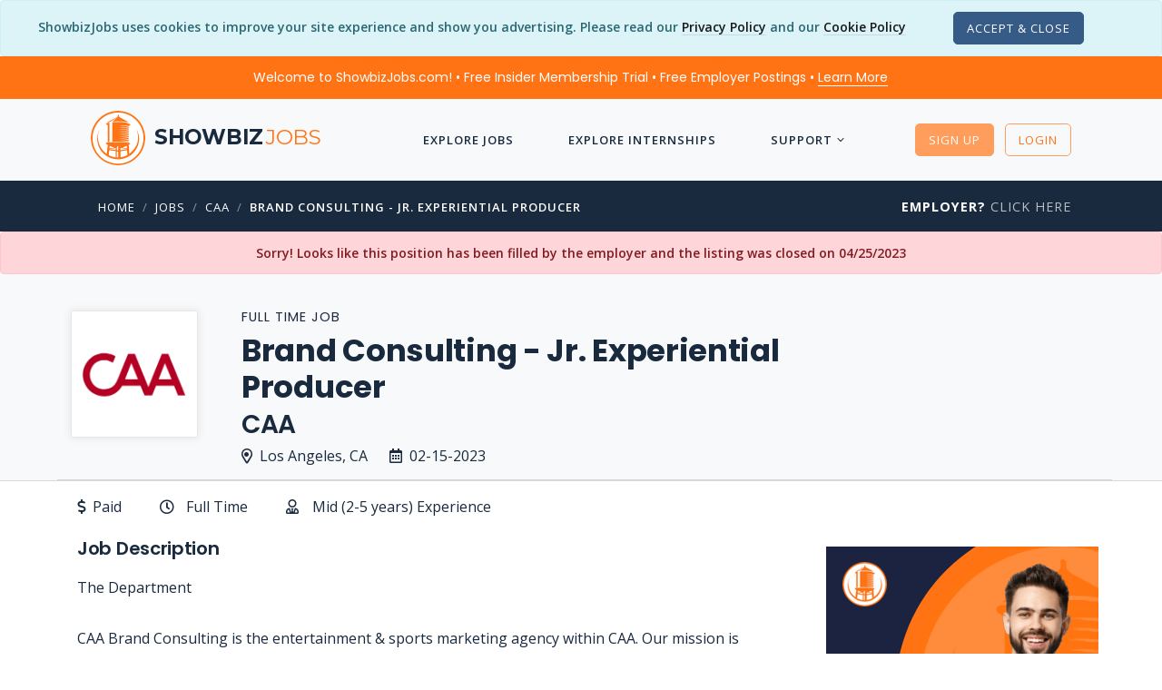

--- FILE ---
content_type: text/html; charset=utf-8
request_url: https://www.showbizjobs.com/jobs/caa-brand-consulting-jr-experiential-producer-in-los-angeles/jid-rzz8y7
body_size: 52747
content:

<!DOCTYPE html>

<html lang="en">
<head>
    
    
<meta charset="utf-8">
<meta http-equiv="Content-Type" content="text/html; charset=utf-8" />
<meta name="viewport" content="width=device-width, initial-scale=1, shrink-to-fit=no">
<meta name="author" content="ShowbizJobs" />
<meta name="description" content="Brand Consulting - Jr. Experiential Producer Job at CAA in Los Angeles, CA">

<!--Preconnects-->

    <link rel="preconnect" href="https://www.googletagmanager.com">
    <link rel="preconnect" href="https://az416426.vo.msecnd.net">
    <link rel="preconnect" href="https://fonts.googleapis.com">

    <link rel="preconnect" href="https://az416426.vo.msecnd.net">




    <!-- Google Tag Manager -->
    <script>(function(w,d,s,l,i){w[l]=w[l]||[];w[l].push({'gtm.start':
    new Date().getTime(),event:'gtm.js'});var f=d.getElementsByTagName(s)[0],
    j=d.createElement(s),dl=l!='dataLayer'?'&l='+l:'';j.async=true;j.src=
    'https://www.googletagmanager.com/gtm.js?id='+i+dl;f.parentNode.insertBefore(j,f);
    })(window,document,'script','dataLayer','GTM-MFKNR83');</script>
    <!-- End Google Tag Manager -->
    <!-- MS Application Insights-->

    <script type="text/javascript">
        var sdkInstance = "appInsightsSDK"; window[sdkInstance] = "appInsights"; var aiName = window[sdkInstance], aisdk = window[aiName] || function (n) { var o = { config: n, initialize: !0 }, t = document, e = window, i = "script"; setTimeout(function () { var e = t.createElement(i); e.src = n.url || "https://az416426.vo.msecnd.net/scripts/b/ai.2.min.js", t.getElementsByTagName(i)[0].parentNode.appendChild(e) }); try { o.cookie = t.cookie } catch (e) { } function a(n) { o[n] = function () { var e = arguments; o.queue.push(function () { o[n].apply(o, e) }) } } o.queue = [], o.version = 2; for (var s = ["Event", "PageView", "Exception", "Trace", "DependencyData", "Metric", "PageViewPerformance"]; s.length;)a("track" + s.pop()); var r = "Track", c = r + "Page"; a("start" + c), a("stop" + c); var u = r + "Event"; if (a("start" + u), a("stop" + u), a("addTelemetryInitializer"), a("setAuthenticatedUserContext"), a("clearAuthenticatedUserContext"), a("flush"), o.SeverityLevel = { Verbose: 0, Information: 1, Warning: 2, Error: 3, Critical: 4 }, !(!0 === n.disableExceptionTracking || n.extensionConfig && n.extensionConfig.ApplicationInsightsAnalytics && !0 === n.extensionConfig.ApplicationInsightsAnalytics.disableExceptionTracking)) { a("_" + (s = "onerror")); var p = e[s]; e[s] = function (e, n, t, i, a) { var r = p && p(e, n, t, i, a); return !0 !== r && o["_" + s]({ message: e, url: n, lineNumber: t, columnNumber: i, error: a }), r }, n.autoExceptionInstrumented = !0 } return o }(
            {
                instrumentationKey: "d712a1cd-d223-4d31-a9a7-551203426107"
            }
        ); (window[aiName] = aisdk).queue && 0 === aisdk.queue.length && aisdk.trackPageView({});
    </script>



<!-- SEO Meta Tags -->
<meta property="fb:app_id" content="111597540863" />
<meta property="og:title" content="Brand Consulting - Jr. Experiential Producer Job - CAA - Los Angeles, CA (EXPIRED) | ShowbizJobs.com" />
<meta property="og:type" content="website" />
<meta property="og:description" content="The Jr. Experiential Producer will support an account in CAA&#x27;s Brand Consulting department in Los Angeles, specifically providing support for a highly matrixed telecom and entertainment client" />
<meta property="og:url" content="https://www.showbizjobs.com/jobs/caa-brand-consulting-jr-experiential-producer-in-los-angeles/jid-rzz8y7" />
<meta property="og:image" content="https://showbizjobsblobcdn.azureedge.net/logos/c/caa/caa-logo-2020-62528-thumb.png" />
<meta property="og:image:type" content="image/png" />


<meta name="twitter:site" content="@showbizjobs" />
<meta name="twitter:domain" content="showbizjobs.com" />
<meta name="twitter:title" content="Brand Consulting - Jr. Experiential Producer Job - CAA - Los Angeles, CA (EXPIRED) | ShowbizJobs.com" />
<meta name="twitter:description" content="The Jr. Experiential Producer will support an account in CAA&#x27;s Brand Consulting department in Los Angeles, specifically providing support for a highly matrixed telecom and entertainment client" />
<meta name="twitter:creator" content="@showbizjobs" />
<meta name="twitter:image" content="https://showbizjobsblobcdn.azureedge.net/logos/c/caa/caa-logo-2020-62528-thumb.png" />
<meta name="twitter:card" content="summary">
<!-- End SEO Meta Tags -->


<title>Brand Consulting - Jr. Experiential Producer Job - CAA - Los Angeles, CA (EXPIRED) | ShowbizJobs</title>
<!-- Favicon -->
<link href="https://showbizjobssitecdn.azureedge.net/assets4/images/favicon.ico" rel="shortcut icon">

<link rel="apple-touch-icon" sizes="57x57" href="https://showbizjobssitecdn.azureedge.net/assets4/images/main/logos/apple-touch-icons/apple-touch-icon-57x57.png" />
<link rel="apple-touch-icon" sizes="72x72" href="https://showbizjobssitecdn.azureedge.net/assets4/images/main/logos/apple-touch-icons/apple-touch-icon-72x72.png" />
<link rel="apple-touch-icon" sizes="114x114" href="https://showbizjobssitecdn.azureedge.net/assets4/images/main/logos/apple-touch-icons/apple-touch-icon-114x114.png" />
<link rel="apple-touch-icon" sizes="144x144" href="https://showbizjobssitecdn.azureedge.net/assets4/images/main/logos/apple-touch-icons/apple-touch-icon-144x144.png" />

<link href="https://docs.showbizjobs.com/siteassets/lib/fontawesome5/css/all.css" rel="stylesheet">

<!-- CSS -->

<link href="/assets4/css2/mincss.min.css?hash=3qd32" rel="stylesheet" />

<!-- Libraries -->
<script src="/lib/jquery/jquery.min.js"></script>
    

    <link rel="canonical" href="https://www.showbizjobs.com/jobs/caa-brand-consulting-jr-experiential-producer-in-los-angeles/jid-rzz8y7" />




    <style>
        #coverletter1 .trumbowyg {
            min-height: 250px !important;
        }

        .blurtext {
            -webkit-filter: blur(5px);
            -moz-filter: blur(5px);
            -o-filter: blur(5px);
            -ms-filter: blur(5px);
            filter: blur(5px);
        }

        .oneline {
            white-space: nowrap;
            overflow: hidden;
            text-overflow: ellipsis;
        }

        .tab-style4 .nav-tabs {
            border-bottom: none;
        }


        .countdown {
            display: -webkit-box;
            display: -webkit-flex;
            display: -ms-flexbox;
            display: flex;
        }

            .countdown div {
                width: 33%;
                text-align: center;
            }

    </style>

    <!-- Removing AMP -->








</head>


<body>

        <!-- Google Tag Manager (noscript) -->
        <noscript>
            <iframe src="https://www.googletagmanager.com/ns.html?id=GTM-MFKNR83"
                    height="0" width="0" style="display:none;visibility:hidden"></iframe>
        </noscript>
        <!-- End Google Tag Manager (noscript) -->


        <div class="modal fade" id="register-modal" tabindex="-1" role="dialog" aria-labelledby="registerLabel" aria-hidden="true" style="z-index: 2000;">
            <div class="modal-dialog modal-dialog-centered" role="document">
                <div class="modal-content">
                    <div class="modal-header bg-primary">
                        <h5 class="modal-title text-white" id="registerModalLabel">Register</h5>
                        <button type="button" class="close text-white" data-dismiss="modal" aria-label="Close">
                            <span aria-hidden="true"><i class="font-14 far fa-times"></i></span>
                        </button>
                    </div>
                    <div class="modal-body">


                        <div class="text-center mb-4">
                            <h4 class="mb-4">Choose Your Account Type</h4>
                            <div>
                                <a class="button btn button-lg button-radius btn-success mr-4" rel="noindex" href="/register">Job Seeker</a>
                                <a class="button button-lg button-radius btn btn-dark" rel="noindex" href="/identity/account/registeremployer">Employer</a>
                            </div>
                        </div>

                    </div>




                </div><!-- end modal-content -->
            </div><!-- end modal-dialog -->
        </div><!-- end modal -->


    <wrapper class="bg-grey-lightest d-flex flex-column">

        






    <script>var OKtoTrack = "false"</script>
    <div id="cookieConsent" class="alert alert-info alert-dismissible fade show text-center mb-0" role="alert">
        <span class="mb-3">
            ShowbizJobs uses cookies to improve your site experience and show you advertising.  Please read our <a class="text-link-8" href="/privacy">Privacy Policy</a>
            and our <a class="text-link-8" href="/cookies">Cookie Policy</a>
        </span>

        <span class="d-block d-xl-inline mt-3 mt-xl-0 p-0">
            <button type="button" class="ml-5 btn btn-xs button-radius btn-dark" data-dismiss="alert" aria-label="Close" data-cookie-string=".AspNet.Consent=yes; expires=Fri, 15 Jan 2027 06:52:29 GMT; path=/; secure; samesite=none">
                <span aria-hidden="true">Accept &amp; Close</span>
            </button>

        </span>


    </div>
    <script>
        (function () {
            var button = document.querySelector("#cookieConsent button[data-cookie-string]");
            button.addEventListener("click", function (event) {
                document.cookie = button.dataset.cookieString;
            }, false);
        })();
    </script>
<!--Preheader-->    <div id="specialoffer" class="alert bg-primary text-center font-weight-normal text-white font-family-tertiary mb-0" role="alert" style="border-radius: 0;">

        <span class="mr-4">
            <a class="text-white text-decoration-none" href="#" data-toggle="modal" data-target="#welcomeModalCenter">Welcome to ShowbizJobs.com! • Free Insider Membership Trial • Free Employer Postings • <span class="text-link-8 text-white">Learn More</span></a>
        </span>

        <span id="emplink" class="text-nowrap d-none"><a class="text-white text-nowrap text-decoration-none" href="/employer"><strong  class="text-decoration-none">Employer?</strong> <span class="text-link-8 text-white">Click Here</span></a></span>

    </div>

<!-- Modal -->
<div class="modal fade" id="welcomeModalCenter" tabindex="-1" role="dialog" aria-labelledby="welcomeModalCenterTitle" aria-hidden="true">
    <div class="modal-dialog modal-dialog-centered modal-lg" role="document">
        <div class="modal-content">
            <div class="modal-header bg-primary-light">
                <h5 class="modal-title text-white" id="welcomeModalCenterTitle">Find Your Dream Job Today!</h5>
                <button type="button" class="close text-white" data-dismiss="modal" aria-label="Close">
                    <span aria-hidden="true">&times;</span>
                </button>
            </div>
            <div class="modal-body">
                <div class="row">
                    <div class="col-10 offset-1">
                        <div class="text-center py-2"><img src="https://showbizjobssitecdn.azureedge.net/assets4/images/showbizlogo_lg_180.png" style="height: 90px; width: 90px;" alt="logo"/></div>
                        <h5 class="mt-3 text-center font-weight-semi-bold">More jobs. Better features. 3-Day Free Insider Membership Trial</h5>
                        <p>
                            We’ve been connecting people in entertainment to the jobs they want since 1995 — but the industry doesn’t stay still. And neither do we.
                        </p>
                        <h6>Insider Membership</h6>
                        <p>
                            Our Insider Membership is for anyone looking for that extra edge over the competition.
                            It’s a monthly membership (you can cancel any time) and gives you advantages like:
                        </p>
                        <ul class="list-icon list-icon-arrow">
                            <li>First Look: See job listings 48 hours before they go live to the public site</li>
                            <li>Job Mapping: See at a glance where jobs are located</li>
                            <li>Daily Alerts: Wake up to a list of jobs that meet your preferences</li>
                            <li>Track applications, save resumes to your profile, and more!</li>
                        </ul>
                        <h6 class="mt-4">Free 3-Day Trial</h6>
                        <p>
                            Not sure whether you will use the extra features?  No problem - Our monthly membership has a free 3-Day Trial with full functionality.
                            Cancel anytime during the trial and you won't be charged. So give it a shot, see what you think… and get that much closer to landing your dream job.
                        </p>

                    </div>
                </div>


            </div>
            <div class="modal-footer">
                <a href="/features/" class="btn btn-sm button-radius btn-primary text-white">Check Out the Insider Membership Features</a>
                <button type="button" class="btn btn-sm button-radius btn-outline-secondary" data-dismiss="modal">Close</button>
            </div>
        </div>
    </div>
</div>







        




<header>
    <nav class="navbar navbar-transparent">
        <div class="container">
            <a href="/">
                <div class="navbar-brand" href="/">
                    <img src="https://showbizjobssitecdn.azureedge.net/assets4/images/showbizlogo_lg_240.png" alt="showbizlogo" style="height: 60px; width: 60px; min-height: 60px; min-width: 60px;" />
                    <h5 class="font-weight-semi-bold d-none d-md-inline">showbiz<span class="font-weight-light">jobs</span></h5>


                </div>
            </a>

            <a class="font-weight-bold text-uppercase d-lg-none" href="/jobs">Jobs</a>
            <a class="font-weight-bold text-uppercase d-lg-none" href="/internships">Interns</a>

            <ul class="nav m-auto text-white-01 dropdown-icon-arrow">

                <!-- add 'dropdown-dark/dropdown-grey/dropdown-transparent/dropdown-transparent-dark' -->
                <!-- Basic link -->
                <!-- Dropdown -->
                    <li class="nav-item d-lg-none">
                        <a id="LoginButton" class="nav-link" rel="noindex" href="/login?returnurl=%2Fjobs%2Fcaa-brand-consulting-jr-experiential-producer-in-los-angeles%2Fjid-rzz8y7"><i class="far fa-unlock mr-2"></i> Login</a>
                    </li>
                    <li class="nav-item d-lg-none">
                        <a id="SignupButton" class="nav-link" rel="noindex" href="/register"><i class="far fa-user-plus mr-2"></i> Sign Up</a>
                    </li>


                    <li class="nav-item">
                        <a class="nav-link" href="/jobs">Explore Jobs</a>
                    </li>
                    <li class="nav-item">
                        <a class="nav-link" href="/internships">Explore Internships</a>
                    </li>
                    <li class="nav-item nav-dropdown">
                        <a class="nav-link" href="#">Support</a>
                        <ul class="dropdown-menu">
                            <li><a href="/support#JobSeekerFAQ">FAQ</a></li>
                            <li><a href="/features">Membership Features</a></li>
                            <li><a href="/support/contact">Contact Us</a></li>
                            <li class="separator1"></li>
                            <li><a href="/support#61000101492">Job Search Advice</a></li>
                            <li><a href="/support#61000167269">Avoiding Scams</a></li>

                        </ul>
                    </li>





            </ul><!-- end nav -->
            <!-- Icons -->
            <ul class="list-horizontal-unstyled">
                    <li class="ml-2 d-none d-lg-inline">

                        <a id="LoginButton2" href="#" class="button-xs btn btn-primary button-radius button-hover-float mt-0" data-toggle="modal" data-target="#register-modal">Sign Up</a>

                    </li>
                    <li class="ml-2 d-none d-lg-inline">
                        <a id="SignupButton2" rel="noindex" class="button-xs btn btn-outline-primary button-radius button-hover-float" href="/login?returnurl=%2Fjobs%2Fcaa-brand-consulting-jr-experiential-producer-in-los-angeles%2Fjid-rzz8y7">Login</a>
                    </li>
                    <!-- Nav Toggle button -->
                    <li class="nav-item d-lg-none">
                        <button class="nav-toggle-btn position-right ml-3" aria-label="ToggleNav">
                            <span class="lines"></span>
                        </button>
                    </li>

            </ul>

        </div><!-- end container -->
    </nav>

</header>










        <!-- Breadcrumb -->

        <div class='bg-secondary pt-3 pb-3'> <div class='container'> <div class='row'> <div class='col-12 col-md-9'> <nav class='text-left pl-2'> <ul class='breadcrumb'><li class='breadcrumb-item text-white'><a href='/'>Home</a></li><li class='breadcrumb-item'><a href='/jobs'>Jobs</a></li><li class='breadcrumb-item'><a href='/jobs/company/caa'>CAA</a></li><li class='breadcrumb-item'><a href='/jobs/caa-brand-consulting-jr-experiential-producer-in-los-angeles/jid-rzz8y7'>Brand Consulting - Jr. Experiential Producer</a></li></ul> </nav> </div> <div class='col-md-3 text-right d-none d-lg-block'><a href='/employer' class='heading-uppercase'><strong class='text-white'>Employer?</strong> Click Here</a> </div> </div> </div> </div>

        <!-- Body section -->

        <main id="content" role="main" class="flex-fill">

            







            <div class="alert alert-danger m-0 text-center" role="alert">
                Sorry!  Looks like this position has been filled by the employer and the listing was closed on 04/25/2023
            </div>
        <div id="postingheader" class="section-sm pb-0 pl-2">
            <div class="container px-1">
                <div class="row">
                    <div class="col-12 col-md-8 col-lg-9 mb-2">


                        


<div class="d-sm-flex flex-row">

    <div class="">

        <div class="companylogo-lg box-shadow mr-5">

                <img class="mx-auto" src="https://showbizjobsblobcdn.azureedge.net/logos/c/caa/caa-logo-2020-69356.png" alt="company_logo">



        </div>
    </div>
        <div class="">

            <h4 class="heading-uppercase line-height-100">
                Full Time Job
            </h4>
            <h1 class="font-weight-bold line-height-120 text-dark">Brand Consulting - Jr. Experiential Producer</h1>
            <h2 class="line-height-100 mt-2 mb-2">
                CAA




            </h2>
            <div>
                <span class="mr-4 font-weight-500 text-nowrap mb-2 float-left"><i class="far fa-map-marker-alt mr-2"></i>Los Angeles, CA</span>
                <span class="font-weight-500 text-nowrap float-left"><i class="far fa-calendar-alt mr-2"></i>02-15-2023</span>
            </div>

        </div>

   


</div>












                    </div>






                </div>

                    <div class="row">

                        <div class="col-12 border-bottom pb-1">
                            &nbsp;
                        </div>


                    </div>





            </div><!-- end container -->
        </div>
        <div id="details_apply" class="bg-white border-top">
            <div class="container">

                <div class="row">

                    <div class="col-12 px-0">

                        <div class="tab-content">

                            <div class="tab-pane fade show active" id="postingdetails1" role="tabpanel" aria-labelledby="postingdetails1-tab">


                                



<div id="postingdetails" class="bg-white">



    <div class="pt-3 mb-2">

        <div class="row pb-2">

            <div class="col-12">

                <ul class="list-inline">


                    <li class="mr-4"><span class=""><i class="mr-1 far fa-dollar-sign"></i> Paid</span></li>
                    <li class="mr-4"><i class="far fa-clock mr-1"></i>Full Time</li>

                        <li class="mr-4"><i class="far fa-user-tie mr-1"></i>Mid (2-5 years) Experience</li>




                </ul>

            </div>

        </div>


    </div>



    <div class="row mb-2">
        <!-- Main Section -->
        <div id="postingdescription" class="col-12 col-lg-8 order-1 mb-0">





            <div class="row">

                <div class="col-12">
                    <h6 class="font-20">Job Description</h6>

                    The Department<br />
<br />
CAA Brand Consulting is the entertainment & sports marketing agency within CAA. Our mission is to drive cultural brand relevance for our clients by tapping into CAA's connectivity to pop culture. Leveraging our deep relationships and influence with studios, networks, labels, leagues, teams, venues, events, media, and content platforms, we provide a range of strategic and marketing consulting services to corporate clients around their entertainment & sports strategies.<br />
<br />
The Role<br />
<br />
The Jr. Experiential Producer will support an account in CAA's Brand Consulting department in Los Angeles, specifically providing support for a highly matrixed telecom and entertainment client. This role will work cross-functionally with internal/external stakeholders including account teams, properties, vendors, clients, and agencies, to plan and execute live/experiential events. The ideal candidate has an interest and prior experience in experiential marketing production.<br />
<br />
Duties & Responsibilities:<br />
• Work on brand client experiential projects from start to finish (briefing to execution).<br />
• Facilitate consistent and comprehensive communications with clients, vendors, and internal teams (e.g., status reports, meeting notes/recaps, follow-ups, etc.).<br />
• Participate in development of initial concepts and act as liaison during creative process (e.g., renderings, signage, POS, etc.).<br />
• Researching experiential vendors, fabricators, and technology partners.<br />
• Develop and manage timelines, run of show, budgets and reconciliation.<br />
• On-site event logistics management such as inventory maintenance, premium procurement, brand ambassador training, etc.<br />
• Establish effective relationships across department multi-disciplinary teams.<br />
• Ensure all agency protocols are being followed including vendor agreements, accounting processes, recaps, etc.<br />
• Utilize agency resources appropriately and efficiently.<br />
• Efficiently handle administrative duties (e.g., conference call agendas and notes, team meeting schedules, expense reports, etc.).<br />
• Demonstrate highest level of critical thinking with focus on proactiveness, attention to detail and ability to work both independently and in a team environment.<br />
• Support senior production team members as needed.<br />
<br />
Requirements:<br />
• Bachelor's degree in Marketing, Advertising, or related discipline strongly preferred.<br />
• 2+ years' experience in event production.<br />
• Agency or property experience highly preferred.<br />
• Direct client servicing experience and strong relationships building skills.<br />
• Creative and strategic thinker.<br />
• Strong writing and presentation skills.<br />
• Budgeting and reconciliation proficiency.<br />
• Proficient in Excel & PowerPoint.<br />
• Travel required (up to 25% both locally and nationally)<br />
• Weekends as needed.<br />
• Bilingual (Spanish/English) is a plus.<br />
<br />
Location<br />
<br />
This role will be based out of the Los Angeles office Tuesday-Thursday and remote Monday and Friday.<br />
<br />
Compensation: The annual base salary for this position is in the range of $55,000-$65,000.  This position also is eligible for benefits and discretionary bonus. Ultimately, the salary may vary based upon, but not limited to, relevant experience, time in role, business sector, and geographic location, among other criteria. Please talk with a CAA Recruiter to learn more.<br />
<br />
Please provide complete and legible information.  An incomplete application may affect your consideration for employment.<br />
<br />
The Company also complies with the Americans with Disabilities Act and applicable state and local laws with regard to providing reasonable accommodation for qualified individuals with disabilities.<br />
<p id='jobcode'>Jobcode:  Reference SBJ-rzz8y7-3-15-155-168-42 in your application.</p>

                </div>

            </div>







          



        </div>

        <div class="col-12 col-lg-4 order-2 pr-0 mr-0 mt-3">

                    <iframe id="details_ad" frameBorder="0" scrolling="no" class="mb-4 float-lg-right" src="/ads/sbj_ad1_600/index.html?rnd=t3q" width="300" height="600" frameBorder="0">
                    </iframe>




            <div class="border-all border-xxlight bg-grey p-3 float-lg-right mb-3" style="width: 300px;">
                <h6 class="heading-uppercase mb-3">Find More Jobs Like This</h6>
                <ul class="list-icon list-icon-arrow font-14">

                                    <li><a class="text-link-9" href="/jobs/category/marketing-advertising">Marketing &amp; Advertising Jobs</a></li>
                                
                                    <li><a class="text-link-9" href="/jobs/category/talent-agency-management">Talent Agency &amp; Management Jobs</a></li>
                                

                        <li><a class="text-link-9" href="/jobs/company/caa">Jobs at CAA</a></li>

                            <li><a class="text-link-9" href="/jobs/location/city/los-angeles">Jobs in Los Angeles</a></li>

                            <li>
                                <a class="text-link-9" href="/jobs/jobtitle/brand-consulting---jr.-experiential-producer">Brand Consulting - Jr. Experiential Producer Jobs</a>
                            </li> 


                    <li id="similarlink" class="mt-3"><a class="text-link-9" href="#similarjobs"><span class="font-weight-semi-bold">Similar Listings</span> <span class="font-12">(Company/Location)</span></a></li>






                </ul>


            </div>






        </div>

    </div>



        <div class="row mt-2 mb-4">

            <div class="col-12 mt-3">

                <div class="border-all border-radius p-3 pl-4 pr-4">
                    <h6 class="font-20">Company Profile</h6>
                    <h6>CAA</h6>

                    <p>Creative Artists Agency (CAA), is the world’s leading full service entertainment, media, and sports agency.  We represent many of the most successful professionals working in television, film, music, theatre, video games, sports, and digital content.</p>






                </div>


            </div>

        </div>



</div>



                                <div id="similarjobs">

                                    

    <div class="container mt-3 ">


        <div class="section-xs">

            <hr class="bg-black-03 mb-3" style="display: block; margin: auto; width: 50%">

            <div class="row">


                <div class="col-12">

                    <h4 class="text-center mb-5">Similar Listings</h4>

                    <div class="page-grid column-2">
                        <!-- 1 -->

                            <div class="page-grid-box">
                                <div class="page-img" style="min-height: 100px;">

                                        <img class="mx-auto" src="https://showbizjobsblobcdn.azureedge.net/logos/c/caa/caa-logo-2020-69356.png" alt="Company Logo">

                                </div>
                                <div class="page-content">


                                        <a href="/jobs/caa-brand-consulting-account-executive-experiential-in-los-angeles/jid-12ox1x">
                                            <h5 class="font-weight-normal m-0 line-height-140 oneline">Brand Consulting - Account Executive, Experiential</h5>
                                            <p class="font-small font-weight-normal">
                                                CAA <br />
                                                Los Angeles, CA
                                            </p>
                                        </a>

                                </div>
                            </div>
                            <div class="page-grid-box">
                                <div class="page-img" style="min-height: 100px;">

                                        <img class="mx-auto" src="https://showbizjobsblobcdn.azureedge.net/logos/u/unitedtalentagency/unitedtalentagency-logo-2020-68029.png" alt="Company Logo">

                                </div>
                                <div class="page-content">


                                        <a href="/jobs/united-talent-agency-associate-talent-strategy-in-los-angeles/jid-eo82o5">
                                            <h5 class="font-weight-normal m-0 line-height-140 oneline">Associate, Talent Strategy</h5>
                                            <p class="font-small font-weight-normal">
                                                United Talent Agency <br />
                                                Los Angeles, CA
                                            </p>
                                        </a>

                                </div>
                            </div>
                            <div class="page-grid-box">
                                <div class="page-img" style="min-height: 100px;">

                                        <img class="mx-auto" src="https://showbizjobsblobcdn.azureedge.net/logos/n/netflix/netflix-logo-2020-10668.png" alt="Company Logo">

                                </div>
                                <div class="page-content">


                                        <a href="/jobs/netflix-staff-product-designer-new-content-experiences-video-podcasts-in-los-angeles/jid-5bkv83">
                                            <h5 class="font-weight-normal m-0 line-height-140 oneline">Staff Product Designer, New Content Experiences- Video Podcasts</h5>
                                            <p class="font-small font-weight-normal">
                                                Netflix <br />
                                                Remote / Virtual
                                            </p>
                                        </a>

                                </div>
                            </div>
                            <div class="page-grid-box">
                                <div class="page-img" style="min-height: 100px;">

                                        <img class="mx-auto" src="https://showbizjobsblobcdn.azureedge.net/logos/s/sunshinesachs/sunshinesachs-logo-2022-62556.png" alt="Company Logo">

                                </div>
                                <div class="page-content">


                                        <a href="/jobs/sunshine-sachs-morgan-lylis-senior-account-director-brand-integration-in-los-angeles/jid-36veyn">
                                            <h5 class="font-weight-normal m-0 line-height-140 oneline">Senior Account Director, Brand Integration</h5>
                                            <p class="font-small font-weight-normal">
                                                Sunshine Sachs Morgan &amp; Lylis <br />
                                                Los Angeles, CA
                                            </p>
                                        </a>

                                </div>
                            </div>


                    </div>

                </div>



            </div>



        </div>

    </div>




                                </div>
                            </div>



                        </div>

                    </div>

                </div>


            </div>
        </div>



<div class="modal fade" id="member-modal" tabindex="-1" role="dialog" aria-labelledby="memberLabel" aria-hidden="true">
    <div class="modal-dialog modal-lg modal-dialog-centered" role="document">
        <div class="modal-content">
            <div class="modal-header bg-primary">
                <h5 class="modal-title text-white" id="memberModalLabel">First Look Preview</h5>
            </div>

            <div class="modal-body">

                <div>
                    <h3 class="text-center font-weight-bold mt-4">
                        Insider Members Only
                    </h3>

                    <div class="text-center">

                        <a class="mr-1 mt-1 mb-3 btn btn-md button-radius btn-primary" rel="noindex" href="/login?returnurl=%2Fjobs%2Fcaa-brand-consulting-jr-experiential-producer-in-los-angeles%2Fjid-rzz8y7">Login</a>

                    </div>


                    <div class="row">

                        <div class="col-12 col-md-8 offset-md-2">

                            <h6 class="text-center font-weight-normal">
                                Our Insider Members get a <strong>First Look Preview</strong> of all new jobs for <strong class="text-nowrap">48 hours</strong>.
                                Non-members can view this <span class="text-nowrap">posting for <strong>FREE</strong> in:</span>
                            </h6>

                            <div class="d-flex justify-content-center">
                                <div style="width: 300px;" class="countdown" data-countdown="2/17/2023 3:14:19 AM UTC"></div>
                            </div>


                        </div>

                    </div>



                </div>




            </div>

            <div class="modal-footer d-flex justify-content-center">
                <div class="text-center">

                    <a class="mr-1 mb-2 btn btn-md button-radius btn-success font-weight-bold text-secondary d-inline-block" href="/Features">Can't Wait?  Free 3-Day Trial</a>

                    <a id="explorelistings" href="#" class="mb-2 btn btn btn-md button-radius btn-light d-none d-lg-inline-block" onclick="ExploreMore()">Explore More Jobs</a>
                    <a id="explorelistings2" href="/jobs" class="mb-2 btn btn btn-md button-radius btn-light d-lg-none">Explore More Jobs</a>

                </div>


            </div>

        </div><!-- end modal-content -->
    </div><!-- end modal-dialog -->
</div><!-- end modal -->



<div class="modal fade" id="member-save-modal" tabindex="-1" role="dialog" aria-labelledby="membersaveLabel" aria-hidden="true">
    <div class="modal-dialog modal-lg modal-dialog-centered" role="document">
        <div class="modal-content">
            <div class="modal-header bg-primary">
                <h5 class="modal-title text-white" id="memberSaveModalLabel">Insider Member Feature</h5>
            </div>

            <div class="modal-body">

                <h3 class="text-center font-weight-bold mt-4">
                    Insider Members Only
                </h3>

                <h6 class="text-center">
                    The Save Posting feature is available <span class="text-nowrap">to Insider Members Only.</span>
                </h6>

                <div class="row">

                    <div class="col-12 col-md-10 offset-md-1">

                        <p>
                            Our Insider Membership is for anyone looking for that extra edge over the competition.
                            It’s a monthly membership (you can cancel any time) and gives you advantages like:
                        </p>
                        <ul class="list-icon list-icon-arrow">
                            <li>First Look: See job listings 48 hours before they go live to the public site</li>
                            <li>Job Mapping: See at a glance where jobs are located</li>
                            <li>Daily Alerts: Wake up to a list of jobs that meet your preferences</li>
                            <li>Track applications, save resumes to your profile, and more!</li>
                        </ul>


                    </div>

                </div>




            </div>

            <div class="modal-footer">
                <a class="mr-1 mb-2 btn btn-md button-radius btn-success font-weight-bold text-secondary" href="/Features">Free 3-Day Insider Membership Trial</a>
                <a class="mr-1 mb-2 btn btn-md button-radius btn-primary" rel="noindex" href="/login?returnurl=%2Fjobs%2Fcaa-brand-consulting-jr-experiential-producer-in-los-angeles%2Fjid-rzz8y7">Login</a>
                <button type="button" class="btn mb-2 btn-md button-radius btn-outline-secondary" data-dismiss="modal">Close</button>
            </div>



        </div><!-- end modal-content -->
    </div><!-- end modal-dialog -->
</div><!-- end modal -->










        </main>
        <!-- end Body section -->


        <footer>

            
<div class="section-sm mt-0 bg-dark-lighter">
    <div class="container">
        <div class="row align-items-center">
            <div class="col-12 col-md-3 text-center text-md-left order-md-1 footer-brand">

                <h3 class="font-weight-semi-bold">Showbiz<span class="font-weight-light">jobs</span></h3>

            </div>
            <div class="col-12 col-md-3 text-center text-md-right order-md-3">
                <ul class="list-inline">
                    <li><a href="https://www.facebook.com/ShowbizJobscom-129077107869" aria-label="Follow ShowbizJobs on Facebook"><i class="fab fa-facebook-f text-white-07" aria-hidden="true"></i></a></li>
                    <li><a href="https://twitter.com/showbizjobs" aria-label="Follow ShowbizJobs on Twitter"><i class="fab fa-twitter text-white-07" aria-hidden="true"></i></a></li>
                    <li><a href="https://www.linkedin.com/groups/44880/" aria-label="Join ShowbizJobs group on LinkedIn"><i class="fab fa-linkedin text-white-07" aria-hidden="true"></i></a></li>
                    <li><a href="https://disboard.org/server/817080876923617320" aria-label="Join ShowbizJobs community on Discord"><i class="fab fa-discord text-white-07" aria-hidden="true"></i></a></li>
                </ul>
            </div>
            <div class="col-12 col-md-6 text-center order-md-2">
                <ul class="list-inline font-small uppercase font-weight-normal">
                    <li><a class="text-link-7 text-white-custom7" href="/">Home</a></li>
                    <li><a class="text-link-7 text-white-custom7" href="/about">About</a></li>
                    <li><a class="text-link-7 text-white-custom7" href="/employer">Employers</a></li>
                    <li><a class="text-link-7 text-white-custom7" href="/blog">Blog</a></li>
                    <li><a class="text-link-7 text-white-custom7" href="/support">Support</a></li>
                </ul>
            </div>
        </div><!-- end row -->
    </div><!-- end container -->
</div>
<div class="section-xs bg-dark-lighter p-2">
    <div class="container text-center">
        <p class="font-13"><a href="/privacy" class="text-link-8">Privacy Policy</a><a href="/cookies" class="ml-4 text-link-8">Cookie Policy</a></p>
        <p class="font-13">&copy; 2026 ShowbizJobs All Rights Reserved.  Use of this site is subject to certain <a href="/terms" class="text-link-8">Terms and Conditions</a>.</p>

    </div><!-- end container -->
</div>


        </footer>

    </wrapper>


    <!-- ***** JAVASCRIPT ***** -->

    <script defer src="/lib/bootstrapbundle/dist/js/bootstrap.bundle.min.js"></script>


    





<script type="application/ld+json">
            {
            "@context": "http://schema.org",
            "@type": "JobPosting",
            "title": "Brand Consulting - Jr. Experiential Producer [Los Angeles]",
            "description": "&lt;p&gt;&#xD;&#xA;The Department&lt;br /&gt;&#xD;&#xA;&lt;br /&gt;&#xD;&#xA;CAA Brand Consulting is the entertainment &amp; sports marketing agency within CAA. Our mission is to drive cultural brand relevance for our clients by tapping into CAA&#x27;s connectivity to pop culture. Leveraging our deep relationships and influence with studios, networks, labels, leagues, teams, venues, events, media, and content platforms, we provide a range of strategic and marketing consulting services to corporate clients around their entertainment &amp; sports strategies.&lt;br /&gt;&#xD;&#xA;&lt;br /&gt;&#xD;&#xA;The Role&lt;br /&gt;&#xD;&#xA;&lt;br /&gt;&#xD;&#xA;The Jr. Experiential Producer will support an account in CAA&#x27;s Brand Consulting department in Los Angeles, specifically providing support for a highly matrixed telecom and entertainment client. This role will work cross-functionally with internal/external stakeholders including account teams, properties, vendors, clients, and agencies, to plan and execute live/experiential events. The ideal candidate has an interest and prior experience in experiential marketing production.&lt;br /&gt;&#xD;&#xA;&lt;br /&gt;&#xD;&#xA;Duties &amp; Responsibilities:&lt;br /&gt;&#xD;&#xA;&#x2022; Work on brand client experiential projects from start to finish (briefing to execution).&lt;br /&gt;&#xD;&#xA;&#x2022; Facilitate consistent and comprehensive communications with clients, vendors, and internal teams (e.g., status reports, meeting notes/recaps, follow-ups, etc.).&lt;br /&gt;&#xD;&#xA;&#x2022; Participate in development of initial concepts and act as liaison during creative process (e.g., renderings, signage, POS, etc.).&lt;br /&gt;&#xD;&#xA;&#x2022; Researching experiential vendors, fabricators, and technology partners.&lt;br /&gt;&#xD;&#xA;&#x2022; Develop and manage timelines, run of show, budgets and reconciliation.&lt;br /&gt;&#xD;&#xA;&#x2022; On-site event logistics management such as inventory maintenance, premium procurement, brand ambassador training, etc.&lt;br /&gt;&#xD;&#xA;&#x2022; Establish effective relationships across department multi-disciplinary teams.&lt;br /&gt;&#xD;&#xA;&#x2022; Ensure all agency protocols are being followed including vendor agreements, accounting processes, recaps, etc.&lt;br /&gt;&#xD;&#xA;&#x2022; Utilize agency resources appropriately and efficiently.&lt;br /&gt;&#xD;&#xA;&#x2022; Efficiently handle administrative duties (e.g., conference call agendas and notes, team meeting schedules, expense reports, etc.).&lt;br /&gt;&#xD;&#xA;&#x2022; Demonstrate highest level of critical thinking with focus on proactiveness, attention to detail and ability to work both independently and in a team environment.&lt;br /&gt;&#xD;&#xA;&#x2022; Support senior production team members as needed.&lt;br /&gt;&#xD;&#xA;&lt;br /&gt;&#xD;&#xA;Requirements:&lt;br /&gt;&#xD;&#xA;&#x2022; Bachelor&#x27;s degree in Marketing, Advertising, or related discipline strongly preferred.&lt;br /&gt;&#xD;&#xA;&#x2022; 2&#x2B; years&#x27; experience in event production.&lt;br /&gt;&#xD;&#xA;&#x2022; Agency or property experience highly preferred.&lt;br /&gt;&#xD;&#xA;&#x2022; Direct client servicing experience and strong relationships building skills.&lt;br /&gt;&#xD;&#xA;&#x2022; Creative and strategic thinker.&lt;br /&gt;&#xD;&#xA;&#x2022; Strong writing and presentation skills.&lt;br /&gt;&#xD;&#xA;&#x2022; Budgeting and reconciliation proficiency.&lt;br /&gt;&#xD;&#xA;&#x2022; Proficient in Excel &amp; PowerPoint.&lt;br /&gt;&#xD;&#xA;&#x2022; Travel required (up to 25% both locally and nationally)&lt;br /&gt;&#xD;&#xA;&#x2022; Weekends as needed.&lt;br /&gt;&#xD;&#xA;&#x2022; Bilingual (Spanish/English) is a plus.&lt;br /&gt;&#xD;&#xA;&lt;br /&gt;&#xD;&#xA;Location&lt;br /&gt;&#xD;&#xA;&lt;br /&gt;&#xD;&#xA;This role will be based out of the Los Angeles office Tuesday-Thursday and remote Monday and Friday.&lt;br /&gt;&#xD;&#xA;&lt;br /&gt;&#xD;&#xA;Compensation: The annual base salary for this position is in the range of $55,000-$65,000.  This position also is eligible for benefits and discretionary bonus. Ultimately, the salary may vary based upon, but not limited to, relevant experience, time in role, business sector, and geographic location, among other criteria. Please talk with a CAA Recruiter to learn more.&lt;br /&gt;&#xD;&#xA;&lt;br /&gt;&#xD;&#xA;Please provide complete and legible information.  An incomplete application may affect your consideration for employment.&lt;br /&gt;&#xD;&#xA;&lt;br /&gt;&#xD;&#xA;The Company also complies with the Americans with Disabilities Act and applicable state and local laws with regard to providing reasonable accommodation for qualified individuals with disabilities.&lt;br /&gt;&#xD;&#xA;&lt;p id=&#x27;jobcode&#x27;&gt;Jobcode:  Reference SBJ-rzz8y7-3-15-155-168-42 in your application.&lt;/p&gt;&#xD;&#xA;&lt;/p&gt;",
            "datePosted": "2023-02-11",
            "validThrough": "2023-04-25",
            "jobLocation":  {
  "@type": "Place",
  "latitude": 34.057793,
  "longitude": -118.414323,
  "address": {
    "@type": "PostalAddress",
    "streetAddress": "-",
    "addressLocality": "Los Angeles",
    "addressRegion": "CA",
    "addressCountry": "US",
    "postalCode": "90067"
  }
},            

            "directApply": "True",
            "employmentType": "FULL_TIME",
            "hiringOrganization": 
            {
            "@type": "Organization",
            "name": "CAA",
            "logo": "https://showbizjobsblobcdn.azureedge.net/logos/c/caa/caa-logo-2020-69356.png"
            },
            "jobBenefits": "",
            "industry": "Entertainment",

            "qualifications": "",
            "responsibilities": "",
            "salaryCurrency": "USD",
            "specialCommitments": "",

                    "occupationalCategory": "Marketing &amp; Advertising",
                    

            "educationRequirements":{"@type":"EducationalOccupationalCredential","credentialCategory":"bachelor degree"},
                        "experienceRequirements":{"@type":"OccupationalExperienceRequirements","monthsOfExperience":24},

            

                    "image": "https://showbizjobsblobcdn.azureedge.net/logos/c/caa/caa-logo-2020-69356.png",
                
            "url": "https://www.showbizjobs.com/jobs/caa-brand-consulting-jr-experiential-producer-in-los-angeles/jid-rzz8y7"
            }
</script>

    <script src="/lib/countdown/countdown.min.js"></script>

    <script>

        //'go back' functionality
        function ExploreMore() {
            if (document.referrer.indexOf('showbiz') >= 0) {
                history.go(-1);
            }
            else {

                location.href = '/jobs';
            }

        }

        //Members - save posting AJAX
        function SavePosting() {

            $.ajax({

                url: '/posting/saveposting',
                data:
                {
                    "hash_id": "rzz8y7",
                },
                type: 'GET',
                cache: 'false',
                success: function (response) {

                    if (response.error != "true") {
                        if (response.active == true) {

                            ChangeSavedButton();


                        }
                        else {
                            var buttonstring = "Save Listing";
                            $("#save").removeClass("btn-outline-light");
                            $("#save").addClass("btn-secondary");
                            $("#save").html("<i class='far fa-star'></i> " + buttonstring);

                        }

                        //var created1 = new Date(response.created);

                        //var datestring = created1.getMonth() + "/" + created1.getDate() + "/" + created1.getFullYear();


                        //$("#appdate").html('<p class="font-13 m-0">' + datestring + '</p>');


                    }
                    else {
                        if (response.errormessage = "User Not Signed In") {

                            $('#member-save-modal').modal();

                        }
                        else {
                            alert('Error saving application.  Please try again.');
                        }

                    }



                },
                error: function (xhr) {
                    alert('Error finding application.  Please try again.');

                }
            });


        }

        //Members - set saved button status
        function ChangeSavedButton() {

            var buttonstring = "Saved&nbsp;&nbsp;&nbsp;&nbsp;&nbsp;&nbsp;&nbsp;&nbsp;&nbsp;&nbsp;&nbsp;";
            $("#save").removeClass("btn-secondary");
            $("#save").addClass("btn-outline-light");
            $("#save").html("<i class='far fa-star'></i> " + buttonstring);
        }

        //counter for FeatEmp pageviews.  async ajax so doesn't really do anything but count +1
        function PageEvent() {

                $.ajax({
                    url: '/posting/pageevent',
                    data:
                        {
                        "hash_id": "rzz8y7",
                        "event_type": "10",
                        "url": "/jobs/caa-brand-consulting-jr-experiential-producer-in-los-angeles/jid-rzz8y7"

                        },
                    type: 'POST',
                    cache: 'false',
                    success: function(response) {

                        if (response != "error")
                        {
                            //don't need to do anything on client end


                        }
                        else
                        {
                            //again, nothing to do here
                        }



                    },
                    error: function(xhr) {
                        //don't need to do anything on client end

                    }
                });

        }

        //counter for redirecting application.  async ajax so doesn't really do anything but count +1
        function RedirectApplication() {

            $.ajax({
                url: '/posting/redirectexternalapplication',
                data:
                {
                    "hash_id": "rzz8y7",
                },
                type: 'GET',
                cache: 'false',
                success: function (response) {

                    if (response != "error") {
                        //don't need to do anything on client end


                    }
                    else {
                        //again, nothing to do here
                    }



                },
                error: function (xhr) {
                    //don't need to do anything on client end

                }
            });

        }


        //After Page Load
        $(document).ready(function () {

            //call page event
            PageEvent();





         });



    </script>







</body>
</html>